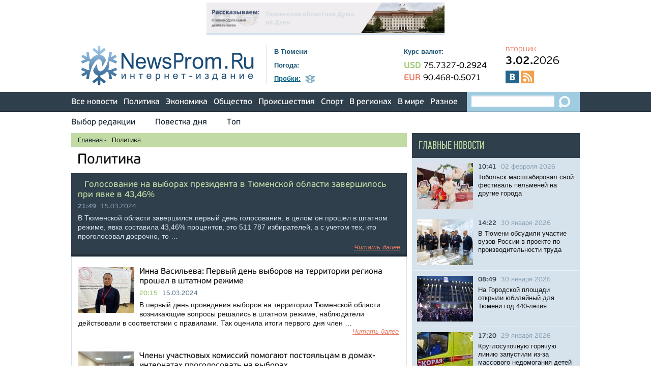

--- FILE ---
content_type: text/html;charset=UTF-8
request_url: https://newsprom.ru/news/Politika/p25.html
body_size: 9965
content:
<!DOCTYPE html>
<html>


<head>


	<title>Политика - NewsProm.Ru</title>

<meta charset="utf-8">
<meta name="robots" content="all">
<meta name="document-state" content="dynamic">
<meta name="revisit" content="5 minutes">
<meta name="revisit-after" content="5 minutes">
<meta name="Classification" content="Новости, СМИ, Тюменская область">
<link rel="search" type="application/opensearchdescription+xml" title="Newsprom" href="/i/opensearch.xml">
<link rel="stylesheet" type="text/css" href="/i/css/fonts.css">
<link rel="stylesheet" type="text/css" href="/i/css/reset.css">
<link rel="stylesheet" type="text/css" href="/i/css/prettyPhoto.css">
<link rel="stylesheet" type="text/css" href="/i/css/selectbox.css">
<link rel="stylesheet" type="text/css" href="/i/css/green.css">
<link rel="stylesheet" type="text/css" href="/i/css/style.css">
<link rel="stylesheet" type="text/css" href="/i/css/orphus.css">
<link rel="stylesheet" type="text/css" href="/i/css/magnific-popup.css">
<link rel="apple-touch-icon" sizes="57x57" href="/apple-touch-icon-57x57.png">
<link rel="apple-touch-icon" sizes="60x60" href="/apple-touch-icon-60x60.png">
<link rel="apple-touch-icon" sizes="72x72" href="/apple-touch-icon-72x72.png">
<link rel="apple-touch-icon" sizes="76x76" href="/apple-touch-icon-76x76.png">
<link rel="apple-touch-icon" sizes="114x114" href="/apple-touch-icon-114x114.png">
<link rel="apple-touch-icon" sizes="120x120" href="/apple-touch-icon-120x120.png">
<link rel="apple-touch-icon" sizes="144x144" href="/apple-touch-icon-144x144.png">
<link rel="apple-touch-icon" sizes="152x152" href="/apple-touch-icon-152x152.png">
<link rel="apple-touch-icon" sizes="180x180" href="/apple-touch-icon-180x180.png">
<link rel="icon" type="image/png" href="/favicon-32x32.png" sizes="32x32">
<link rel="icon" type="image/png" href="/android-chrome-192x192.png" sizes="192x192">
<link rel="icon" type="image/png" href="/favicon-96x96.png" sizes="96x96">
<link rel="icon" type="image/png" href="/favicon-16x16.png" sizes="16x16">
<link rel="manifest" href="/manifest.json">
<link rel="dns-prefetch" href="http://vk.com">
<link rel="dns-prefetch" href="http://www.google-analytics.com">
<link rel="dns-prefetch" href="http://www.uralweb.ru">
<link rel="dns-prefetch" href="http://platform.twitter.com">
<link rel="dns-prefetch" href="https://pixel.facebook.com">
<link rel="dns-prefetch" href="https://syndication.twitter.com">
<meta name="apple-mobile-web-app-title" content="Newsprom.ru">
<meta name="application-name" content="Newsprom.ru">
<meta name="msapplication-TileColor" content="#2b5797">
<meta name="msapplication-TileImage" content="/mstile-144x144.png">
<meta name="theme-color" content="#ffffff">

<script src="/i/js/jquery-1.11.3.min.js"></script>
<script src="/i/js/jquery.selectbox.min.js"></script>
<script src="/i/js/jquery.carouFredSel.js"></script>
<script src="/i/js/jquery.magnific-popup.js"></script>
<script src="/i/js/navigate.js"></script>
<script src="/i/js/calculator.js"></script>
<script src="/i/js/jquery.ui.totop.js"></script>
<script src="/i/js/jquery.sticky-kit.min.js"></script>
<script src="/i/js/jquery.prettyPhoto.js"></script>
<script type="text/javascript">
    jQuery(document).ready(function($){
        $("a[data-rel^='pretty']").prettyPhoto();
        $('a[data-rel]').each(function() {
            $(this).attr('data-rel', $(this).data('data-rel'));
        });
    });
</script>
<script src="/i/js/general.js"></script>
<script src="/i/js/icheck.min.js"></script>
<script>(function(d, s, id) {
  var js, fjs = d.getElementsByTagName(s)[0];
  if (d.getElementById(id)) return;
  js = d.createElement(s); js.id = id;
  js.src = "//connect.facebook.net/ru_RU/all.js#xfbml=1";
  fjs.parentNode.insertBefore(js, fjs);
}(document, 'script', 'facebook-jssdk'));</script>
<script type="text/javascript" src="//vk.com/js/api/openapi.js?98"></script>
<script type="text/javascript">
  VK.init({apiId: 3806091, onlyWidgets: true});
</script>


<meta name="viewport" content="width=device-width, initial-scale=1.0">
<link rel="alternate" type="application/rss+xml" href="/rss/short.rss" title="Новости интернет-издания &quot;NewsProm.Ru&quot;">
</head>
<body>
<div id="to-top"></div>
<div class="advert-full wrapper">
	
	<a rel="nofollow" href="/rotaclicks/go/429" target="_blank"><img class="banner" src="/i/b/429/24_12641e2ab7e9.gif" width="468" height="60" alt="429"></a>

</div>
<div id="header" class="wrapper">
	<div class="logo">
	<!-- cap -->
<a rel="nofollow" href="/rotaclicks/go/130" target="_top"><img class="banner" src="/i/b/000/22_201412150843.png" width="347" height="80" alt="130"></a>

<!-- <a href="/"><img src="/i/logo.png" width="347" height="80" alt="NewsProm.ru - Новости в Тюмени"></a> -->
	</div>
	<div class="info">
		<div class="city">В Тюмени</div>
		<div class="weather">
			<strong>Погода:</strong>
			<span class="value"></span>
			<!-- <a href="/weather/" class="underline blue italic">Вся погода</a> -->
		</div>
		<div class="traffic-jams">
			<a href="/traffic/" class="main underline"><strong>Пробки:</strong></a>
			<span class="value"><img src="/i/traffic_icon.png" width="19" height="16" alt="Пробки"></span>
			<!-- <a href="/map/" class="underline blue italic">Карта Тюмени</a> -->
		</div>
	</div>
	<div class="rates">
		<div class="name">Курс валют:</div>
		<div class="currencies">
			    <div class="usd">
	      <span class="currency">USD</span>
	      <span class="value">75.7327</span><span class="diff">-0.2924</span>
	    </div>
	    <div class="eur">
	      <span class="currency">EUR</span>
	      <span class="value">90.468</span><span class="diff">-0.5071</span>
	    </div>

		</div>
	</div>

<div class="additional">
	<div class="day-week">вторник</div>
	<div class="date"><span>3.02.</span>2026</div>
	<div class="socials">
		<a target="_blank" href="http://vk.com/newsprom" class="vk"></a>
		<!-- <a target="_blank" href="https://www.facebook.com/newspromru" class="fb"></a> -->
		<!-- <a target="_blank" href="https://twitter.com/newspromru" class="twitter"></a> -->
		<!-- <a target="_blank" href="http://www.youtube.com/user/newsprom" class="youtube"></a> -->
		<!-- <a target="_blank" href="https://t.me/newsprom_ru" class="telegram"></a> -->
		<a target="_blank" href="/rss/short.rss" class="rss"></a>
	</div>
</div>

</div>

<div id="main-menu">
  <div class="wrapper">
    <ul>
      <li><a href="/news/">Все новости</a></li>
      <li><a href="/news/Politika/">Политика</a></li>
      <li><a href="/news/Ekonomika/">Экономика</a></li>
      <li><a href="/news/Obschestvo/">Общество</a></li>
      <li><a href="/news/Proisshestvija/">Происшествия</a></li>
      <li><a href="/news/Sport/">Спорт</a></li>
      <li><a href="#">В регионах</a>
        <ul class="submenu">
          <li><a href="/region/Tyumen/">Тюменская область</a></li>
          <li><a href="/region/HMAO/">ХМАО</a></li>
          <li><a href="/region/YANAO/">ЯНАО</a></li>
          <li><a href="/region/Russia/">Россия</a></li>
        </ul>
      </li>
      <li><a href="/region/Country_World/">В мире</a></li>
      <li><a href="/news/Raznoe/">Разное</a></li>
    </ul>
    <div class="search">
      <form action="/search/" method="GET">
        <input type="search" name="q">
        <input type="submit" value="">
      </form>
    </div>
  </div>
</div>

<div id="additional-menu" class="wrapper">
  <ul>
    <li><a href="/editors_choice/">Выбор редакции</a></li>
    <li><a href="/news/Povestka_dnja/">Повестка дня</a></li>
    <!-- <li><a href="/afisha/">Афиша</a></li> -->
    <!-- li><a href="/news/horoscope/">Гороскопы</a></li -->
    <!-- <li><a href="gadgets">Мегагаджеты</a></li> -->
    <li><a href="/tags/16365">Топ</a></li>
    <!-- <li class="last"><a href="/opinions/">Мнения</a></li> -->
  </ul>
</div>


<div class="wrapper clearfix">
	<div class="left-block full-height">
	<div id="breadcrumbs">
	<ul><li><a href="/">Главная</a> <span>-</span></li>
	<li>&nbsp;
	
		Политика
	
	</li>
	</ul>
	</div>

	
		<h1 class="main">Политика</h1>
	

	
	
	<div class="important-block clearfix">
		
			<div class="image">
			<a href="/news/Politika/280657.html"><img width="219" src="/i/n/657/280657/280657_b815a7fc46f2.jpeg" alt="" title=""></a>
			</div>
		
	<div class="info">
	<div class="title"><a href="/news/Politika/280657.html">Голосование на выборах президента в Тюменской области завершилось при явке в 43,46% </a></div>
	<div class="date"><span>21:49</span> 15.03.2024</div>
	<div class="preview"><a href="/news/Politika/280657.html">В Тюменской области завершился первый день голосования, в целом он прошел в штатном режиме, явка составила 43,46% процентов, это 511 787  избирателей, а с учетом тех, кто проголосовал досрочно, то &hellip;</a></div>
	<div class="detail"><a href="/news/Politika/280657.html" class="underline orange italic">Читать далее</a></div>
	</div>
	</div>
	<div class="important-list">
	<ul>
	
	
	
		<li class="clearfix">
		
			<div class="image">
			<a href="/news/Politika/280845.html"><img src="/i/n_week/845/280845/280845_b815af1cdcf0.jpg" alt="" title="Фото: пресс-служба Общественной палаты Тюменской области"></a>
			</div>
		
		<div class="info">
		<div class="title"><a href="/news/Politika/280845.html">Инна Васильева: Первый день выборов на территории региона прошел в штатном режиме</a></div>
		<div class="date"><span>20:15</span> 15.03.2024</div>
		<div class="preview"><a href="/news/Politika/280845.html">В первый день проведения выборов на территории Тюменской области возникающие вопросы решались в штатном режиме, наблюдатели действовали в соответствии с правилами. Так оценила итоги первого дня член &hellip;</a></div>
		<div class="detail"><a href="/news/Politika/280845.html" class="underline orange italic">Читать далее</a></div>
		</div>
		</li>
	
	
	
		<li class="clearfix">
		
			<div class="image">
			<a href="/news/Politika/280655.html"><img src="/i/n_week/655/280655/280655_b815a7f7428e.jpg" alt="" title="
"></a>
			</div>
		
		<div class="info">
		<div class="title"><a href="/news/Politika/280655.html">Члены участковых комиссий помогают постояльцам в домах-интернатах проголосовать на выборах</a></div>
		<div class="date"><span>18:25</span> 15.03.2024</div>
		<div class="preview"><a href="/news/Politika/280655.html">Пожилые люди, проживающие в домах-интернатах и других организациях социального обслуживания населения, активно голосуют на выборах главы государства - члены участковых избирательных комиссий выезжают &hellip;</a></div>
		<div class="detail"><a href="/news/Politika/280655.html" class="underline orange italic">Читать далее</a></div>
		</div>
		</li>
	
	
	
		<li class="clearfix">
		
			<div class="image">
			<a href="/news/Politika/280652.html"><img src="/i/n_week/652/280652/280652_126890cbabe3.jpeg" alt="" title=""></a>
			</div>
		
		<div class="info">
		<div class="title"><a href="/news/Politika/280652.html">Халин: 25,69 % избирателей уже проголосовали в Тюменской области</a></div>
		<div class="date"><span>16:36</span> 15.03.2024</div>
		<div class="preview"><a href="/news/Politika/280652.html">По состоянию на 15:00 в Тюменской области проголосовали 25,69% избирателей, сообщил председатель облизбиркома Игорь Халин. 
"Делюсь с вами данными по явке избирателей в Тюменской области по &hellip;</a></div>
		<div class="detail"><a href="/news/Politika/280652.html" class="underline orange italic">Читать далее</a></div>
		</div>
		</li>
	
	
	
		<li class="clearfix">
		
			<div class="image">
			<a href="/news/Politika/280648.html"><img src="/i/n_week/648/280648/280648_b815a7f171bc.png" alt="" title=""></a>
			</div>
		
		<div class="info">
		<div class="title"><a href="/news/Politika/280648.html">Андрей Артюхов: участие в выборах – вклад в будущее России</a></div>
		<div class="date"><span>15:00</span> 15.03.2024</div>
		<div class="preview"><a href="/news/Politika/280648.html">Первый заместитель председателя Тюменской областной думы, руководитель фракции &laquo;Единая Россия&raquo; Андрей Артюхов проголосовал на выборах президента России на участке №2270. Он призвал всех &hellip;</a></div>
		<div class="detail"><a href="/news/Politika/280648.html" class="underline orange italic">Читать далее</a></div>
		</div>
		</li>
	
	
	
		<li class="clearfix">
		
			<div class="image">
			<a href="/news/Politika/280844.html"><img src="/i/n_week/844/280844/280844_b815af1cd4dd.jpg" alt="" title="Скриншот трансляции брифинга"></a>
			</div>
		
		<div class="info">
		<div class="title"><a href="/news/Politika/280844.html">Артур Юрьев: Несмотря на рабочий день, наблюдатели общественного центра отмечают активность наших граждан в волеизъявлении</a></div>
		<div class="date"><span>14:15</span> 15.03.2024</div>
		<div class="preview"><a href="/news/Politika/280844.html">Руководитель центра общественного наблюдения за выборами в Тюменской области Артур Юрьев прокомментировал ход голосования на выборах президента Российской Федерации на территории региона. Брифинг &hellip;</a></div>
		<div class="detail"><a href="/news/Politika/280844.html" class="underline orange italic">Читать далее</a></div>
		</div>
		</li>
	
	
	
		<li class="clearfix">
		
			<div class="image">
			<a href="/news/Politika/280646.html"><img src="/i/n_week/646/280646/280646_b815a7f0fd2c.png" alt="" title=""></a>
			</div>
		
		<div class="info">
		<div class="title"><a href="/news/Politika/280646.html">Фуат Сайфитдинов: выборы президента России – главное событие страны</a></div>
		<div class="date"><span>14:12</span> 15.03.2024</div>
		<div class="preview"><a href="/news/Politika/280646.html">Председатель Тюменской областной думы Фуат Сайфитдинов одним из первых реализовал своё конституционное право - проголосовал на выборах президента России.
&laquo;Считаю, что выборы главы государства &hellip;</a></div>
		<div class="detail"><a href="/news/Politika/280646.html" class="underline orange italic">Читать далее</a></div>
		</div>
		</li>
	
	
	
		<li class="clearfix">
		
			<div class="image">
			<a href="/news/Politika/280645.html"><img src="/i/n_week/645/280645/280645_b815a7f630c4.png" alt="" title=""></a>
			</div>
		
		<div class="info">
		<div class="title"><a href="/news/Politika/280645.html">В Тюмени проголосуют около 200 будущих инструкторов "Воина" из разных регионов РФ</a></div>
		<div class="date"><span>13:40</span> 15.03.2024</div>
		<div class="preview"><a href="/news/Politika/280645.html">Около 100 будущих инструкторов центра "Воин" из 18 регионов России проголосовали на выборах президента в Тюмени, еще столько же придут на избирательные участки после обеда. Сейчас они проходят &hellip;</a></div>
		<div class="detail"><a href="/news/Politika/280645.html" class="underline orange italic">Читать далее</a></div>
		</div>
		</li>
	
	
	
		<li class="clearfix">
		
			<div class="image">
			<a href="/news/Politika/280643.html"><img src="/i/n_week/643/280643/280643_b815a7eaf52f.jpeg" alt="" title="
"></a>
			</div>
		
		<div class="info">
		<div class="title"><a href="/news/Politika/280643.html">Халин: Избирательные участки Тюменской области работают в штатном режиме </a></div>
		<div class="date"><span>10:29</span> 15.03.2024</div>
		<div class="preview"><a href="/news/Politika/280643.html">Все избирательные участки Тюменской области открылись вовремя, за два часа работы никаких форс-мажоров не выявлено, голосование проходит в штатном режиме, рассказал председатель облизбиркома Игорь &hellip;</a></div>
		<div class="detail"><a href="/news/Politika/280643.html" class="underline orange italic">Читать далее</a></div>
		</div>
		</li>
	
	
	
		<li class="clearfix">
		
			<div class="image">
			<a href="/news/Politika/280843.html"><img src="/i/n_week/843/280843/280843_b815af1cc8c6.jpg" alt="" title="Фото: пресс-служба Общественной палаты Тюменской области"></a>
			</div>
		
		<div class="info">
		<div class="title"><a href="/news/Politika/280843.html">В Тюмени начал работу штаб общественного наблюдения за выборами</a></div>
		<div class="date"><span>10:00</span> 15.03.2024</div>
		<div class="preview"><a href="/news/Politika/280843.html">В Тюмени в 8 часов утра начал работу штаб общественного наблюдения за выборами президента Российской Федерации на территории региона. Общественные наблюдатели отсматривают видеотрансляции с 920 &hellip;</a></div>
		<div class="detail"><a href="/news/Politika/280843.html" class="underline orange italic">Читать далее</a></div>
		</div>
		</li>
	
	
	
		<li class="clearfix">
		
			<div class="image">
			<a href="/news/Politika/280642.html"><img src="/i/n_week/642/280642/280642_b815a7e995e9.jpeg" alt="" title=""></a>
			</div>
		
		<div class="info">
		<div class="title"><a href="/news/Politika/280642.html">Александр Моор пришел на избирательный участок в первый день голосования</a></div>
		<div class="date"><span>09:00</span> 15.03.2024</div>
		<div class="preview"><a href="/news/Politika/280642.html">Губернатор Тюменской области в числе первых пришел на избирательный участок, чтобы воспользоваться своим конституционным правом и проголосовать за одного из кандидатов. 
Глава региона традиционно &hellip;</a></div>
		<div class="detail"><a href="/news/Politika/280642.html" class="underline orange italic">Читать далее</a></div>
		</div>
		</li>
	
	
	
		<li class="clearfix">
		
			<div class="image">
			<a href="/news/Politika/280641.html"><img src="/i/n_week/641/280641/280641_b815a7e80364.jpeg" alt="" title=""></a>
			</div>
		
		<div class="info">
		<div class="title"><a href="/news/Politika/280641.html">В Тюменской области открылись участки для голосования</a></div>
		<div class="date"><span>08:05</span> 15.03.2024</div>
		<div class="preview"><a href="/news/Politika/280641.html">В Тюменской области на выборы президента РФ сформировано 1070 избирательных участков, все они открылись в 8:00 и будут работать до 20:00. 
Председатель Избирательной комиссии Тюменской области Игорь &hellip;</a></div>
		<div class="detail"><a href="/news/Politika/280641.html" class="underline orange italic">Читать далее</a></div>
		</div>
		</li>
	
	
	
		<li class="clearfix">
		
			<div class="image">
			<a href="/news/Politika/280842.html"><img src="/i/n_week/842/280842/280842_b815af1cb601.jpg" alt="" title="Фото: информационный центр правительства Тюменской области"></a>
			</div>
		
		<div class="info">
		<div class="title"><a href="/news/Politika/280842.html">920 цифровых камер работают в Центре общественного наблюдения за выборами в регионе</a></div>
		<div class="date"><span>20:20</span> 14.03.2024</div>
		<div class="preview"><a href="/news/Politika/280842.html">920 цифровых камер работают в Центре общественного наблюдения за выборами в Тюменской области. Они установлены в помещениях 460 участковых избирательных комиссий в муниципалитетах &hellip;</a></div>
		<div class="detail"><a href="/news/Politika/280842.html" class="underline orange italic">Читать далее</a></div>
		</div>
		</li>
	
	
	
		<li class="clearfix">
		
			<div class="image">
			<a href="/news/Politika/280632.html"><img src="/i/n_week/632/280632/280632_b815a7556b59.jpg" alt="" title=""></a>
			</div>
		
		<div class="info">
		<div class="title"><a href="/news/Politika/280632.html">Тюменский губернатор рассказал жителям региона, почему важно участвовать в выборах</a></div>
		<div class="date"><span>12:09</span> 14.03.2024</div>
		<div class="preview"><a href="/news/Politika/280632.html">Россия планомерно развивается, укрепляет свой потенциал в различных сферах, и чтобы сохранить эти тенденции, чтобы сохранить курс на развитие, доказать, что мы едины и нас не победить, не сломать &hellip;</a></div>
		<div class="detail"><a href="/news/Politika/280632.html" class="underline orange italic">Читать далее</a></div>
		</div>
		</li>
	
	
	
		<li class="clearfix">
		
			<div class="image">
			<a href="/news/Politika/280635.html"><img src="/i/n_week/635/280635/280635_b815a755e87d.jpg" alt="" title="Фото из архиа https://t.me/news_kremlin"></a>
			</div>
		
		<div class="info">
		<div class="title"><a href="/news/Politika/280635.html">Владимир Путин в обращении к гражданам РФ: Вы определяете судьбу Отечества</a></div>
		<div class="date"><span>12:05</span> 14.03.2024</div>
		<div class="preview"><a href="/news/Politika/280635.html">15 марта во всех регионах России стартует трёхдневное голосование по выборам Президента России, накануне президент Владимир Путин обратился к жителям страны, назвав выборы крайне ответственным &hellip;</a></div>
		<div class="detail"><a href="/news/Politika/280635.html" class="underline orange italic">Читать далее</a></div>
		</div>
		</li>
	
	
	</ul>
	</div>

	<div class="pagination-important-list-wrapper">
	<div class="pagination">
		<div class="pagination"><a rel="next" href="/news/Politika/p24.html" id="NextLink"></a><a rel="prev" href="/news/Politika/p26.html" id="PrevLink"></a><ul class="pagination-list"><li><a href="/news/Politika/p17.html"><span class="page1">...</span></a> <li><a href="/news/Politika/p18.html">19</a></li> <li><a href="/news/Politika/p19.html">20</a></li> <li><a href="/news/Politika/p20.html">21</a></li> <li><a href="/news/Politika/p21.html">22</a></li> <li><a href="/news/Politika/p22.html">23</a></li> <li><a href="/news/Politika/p23.html">24</a></li> <li><a href="/news/Politika/p24.html">25</a></li> <li class="active"><a href="/news/Politika/p25.html">26</a></li> <li><a href="/news/Politika/p26.html">27</a></li> <li><a href="/news/Politika/p27.html">28</a></li> <li><a href="/news/Politika/p28.html">29</a></li> <li><a href="/news/Politika/p29.html">30</a></li> <li><a href="/news/Politika/p30.html">31</a></li> <li><a href="/news/Politika/p31.html">32</a></li> <li><a href="/news/Politika/p32.html">33</a></li> <li><a href="/news/Politika/p33.html">...</a></li></ul></div>
	</div>
	</div>
	

	<div class="advert-half two">
		
		
		
	</div>

	
	<!-- selected news -->
	<h2 class="main"><a href="/editors_choice/">Выбор редакции</a></h2>
	<div class="clearfix">
	
		
		<div class="triple-block">
		<div class="green-line top"></div>
		<div class="image">
			
			<a href="/news/Obschestvo/291639.html"><img src="/i/n_ed/639/291639/291639_126d2dae769e.png" width="210" height="180" alt=""></a>
			
		</div>
		<a href="/news/Obschestvo/291639.html" class="link">
		<div class="date">27 января 2026</div>
		<div class="title">Тюменцы могут проголосовать за улицу Жириновского на портале "Я решаю!" </div>
		<div class="preview"></div>
		</a>
		</div>
		
		<div class="triple-block">
		<div class="green-line top"></div>
		<div class="image">
			
		</div>
		<a href="/news/Ekonomika/291606.html" class="link">
		<div class="date">26 января 2026</div>
		<div class="title">Когда выгоднее взять отпуск в 2026 году?</div>
		<div class="preview"></div>
		</a>
		</div>
		
		<div class="triple-block">
		<div class="green-line top"></div>
		<div class="image">
			
			<a href="/news/Obschestvo/291540.html"><img src="/i/n_ed/540/291540/291540_b843c5d23cc3.jpg" width="210" height="180" alt=""></a>
			
		</div>
		<a href="/news/Obschestvo/291540.html" class="link">
		<div class="date">22 января 2026</div>
		<div class="title">Почему в контактных линзах нельзя мыться и плавать?</div>
		<div class="preview"></div>
		</a>
		</div>
		
	</div>
	<div class="general-detail-link">
	<a href="/editors_choice/" class="orange underline italic">Все материалы</a></div>
	<!-- /selected news -->
	

</div>
<div class="right-block full-height">
	<div class="dark-blue full-resize">


	<div class="detail-list">
	<h3>Главные новости</h3>
	<ul class="light">
	
		
		<li class="clearfix">
		
			<a href="/news/Ekonomika/291736.html"><img src="/i/n_week/736/291736/291736_126d32264550.jpg" alt=""></a>
		
		<div class="date"><span>10:41</span> 02 февраля 2026</div>
		<a href="/news/Ekonomika/291736.html">Тобольск масштабировал свой фестиваль пельменей на другие города</a>
		</li>
		
		<li class="clearfix">
		
			<a href="/news/Ekonomika/291696.html"><img src="/i/n_week/696/291696/291696_b843ca9a33a1.png" alt=""></a>
		
		<div class="date"><span>14:22</span> 30 января 2026</div>
		<a href="/news/Ekonomika/291696.html">В Тюмени обсудили участие вузов России в проекте по производительности труда</a>
		</li>
		
		<li class="clearfix">
		
			<a href="/news/Obschestvo/291692.html"><img src="/i/n_week/692/291692/291692_b843ca91730a.jpeg" alt=""></a>
		
		<div class="date"><span>08:49</span> 30 января 2026</div>
		<a href="/news/Obschestvo/291692.html">На Городской площади открыли юбилейный для Тюмени год 440-летия</a>
		</li>
		
		<li class="clearfix">
		
			<a href="/news/Proisshestvija/291686.html"><img src="/i/n_week/686/291686/291686_b843ca077376.jpg" alt=""></a>
		
		<div class="date"><span>17:20</span> 29 января 2026</div>
		<a href="/news/Proisshestvija/291686.html">Круглосуточную горячую линию запустили из-за массового недомогания детей в Онохино </a>
		</li>
		
		<li class="clearfix">
		
			<a href="/news/Proisshestvija/291675.html"><img src="/i/n_week/675/291675/291675_b843c9fe62c7.jpg" alt=""></a>
		
		<div class="date"><span>11:29</span> 29 января 2026</div>
		<a href="/news/Proisshestvija/291675.html">В тюменском правительстве озвучили основные факты по паводку на реке Ишим в 2025 году </a>
		</li>
		
	</ul>
	</div>

	<div class="advert-small"></div>
	<div class="advert-small"></div>

	<div class="advert-small"></div>

	<div class="advert-small padding" style="font-size:85%;background-color:white;">
<script type="text/javascript">
yandex_partner_id = 44042;
yandex_site_bg_color = 'FFFFFF';
yandex_ad_format = 'direct';
yandex_font_size = 1;
yandex_direct_type = 'vertical';
yandex_direct_border_type = 'block';
yandex_direct_limit = 3;
yandex_direct_title_font_size = 3;
yandex_direct_links_underline = false;
yandex_direct_bg_color = 'FFFFFF';
yandex_direct_border_color = 'FBE5C0';
yandex_direct_title_color = '0000CC';
yandex_direct_url_color = '006600';
yandex_direct_text_color = '000000';
yandex_direct_hover_color = '0066FF';
yandex_direct_favicon = false;
yandex_no_sitelinks = true;
document.write('<scr'+'ipt type="text/javascript" src="//an.yandex.ru/system/context.js"></scr'+'ipt>');
</script>
</div>

	      <div class="block-calendar padding">
        <h3>Архив новостей</h3>
        <div class="calendar">
          <div class="clearfix">
            <a id="prevmonth" class="prev" href="#"><img src="/i/cal_prev.png" width="36" height="32" alt="<-"></a>
            <div id="month">Январь, 2026</div>
            <a id="nextmonth" class="next" href="#"><img src="/i/cal_next.png" width="36" height="32" alt="->"></a>
          </div>
          <table id="monthdays"></table>
        </div>
        <script>cal(2026, 02);</script>
      </div>


	<div class="simple-right-list">
	<h3>Самое читаемое</h3>
	<ul>
	
		<li><span class="date"><span class="time">10:41</span> 02 февраля 2026</span>
		<a href="/news/Ekonomika/291736.html">Тобольск масштабировал свой фестиваль пельменей на другие города</a>
		</li>
	
		<li><span class="date"><span class="time">20:36</span> 31 января 2026</span>
		<a href="/news/Obschestvo/291719.html">Стало известно, сколько готовы платить программистам в Тюменской области</a>
		</li>
	
		<li><span class="date"><span class="time">19:47</span> 31 января 2026</span>
		<a href="/news/Obschestvo/291718.html">Искусство в металле: 31 января профессиональный праздник отмечают ювелиры</a>
		</li>
	
		<li><span class="date"><span class="time">18:16</span> 31 января 2026</span>
		<a href="/news/Obschestvo/291717.html">Судьбы и выбор: ялуторовские музейщики рассказывают о женщинах декабристского круга</a>
		</li>
	
		<li><span class="date"><span class="time">16:26</span> 31 января 2026</span>
		<a href="/news/Obschestvo/291715.html">Бонус к знаниям: абитуриенты-отличники смогут получить до 10 дополнительных баллов при поступлении в вузы Тюмени</a>
		</li>
	
		<li><span class="date"><span class="time">20:34</span> 01 февраля 2026</span>
		<a href="/news/Obschestvo/291733.html">11 тысяч объектов ИЖС оформлены в собственность за год</a>
		</li>
	
	</ul>
	</div>

	<div class="sape">
	  <!--1352657000070--><div id='Raiz_1352657000070'></div>
	</div>

	<!-- week themes -->
	<div class="detail-list" id="newsweekstick">
	<h3 class="border">Картина недели</h3>
	<ul>
	
	
		<li class="clearfix">
		
			<a href="/news/Obschestvo/291602.html"><img src="/i/n_week/602/291602/291602_b843c8304dcd.png" alt=""></a>
		
		<div class="date"><span>20:34</span> 25 января 2026</div>
		<a href="/news/Obschestvo/291602.html">На тюменском марафоне фантастики раскритиковали термин &quot;русские зумеры&quot;</a>
		</li>
	
		<li class="clearfix">
		
			<a href="/news/Obschestvo/291541.html"><img src="/i/n_week/541/291541/291541_126d2d61825d.jpg" alt=""></a>
		
		<div class="date"><span>10:03</span> 22 января 2026</div>
		<a href="/news/Obschestvo/291541.html">Родителям школьников напомнили правила отмены очных занятий в морозы</a>
		</li>
	
		<li class="clearfix">
		
			<a href="/news/Politika/291534.html"><img src="/i/n_week/534/291534/291534_b843c53e4ebc.jpg" alt=""></a>
		
		<div class="date"><span>15:15</span> 21 января 2026</div>
		<a href="/news/Politika/291534.html">Генеральный консул КНР за три дня в Тюмени пообщался с властями, креаторами и студентами</a>
		</li>
	
	</ul>
	</div>
	<!-- /week themes -->



  </div>
 </div>
</div>
<div id="footer" class="wrapper">
  <div class="archive">
    <h4>Архив новостей</h4>

<script>
<!--
function toarchive() {
	var year = document.aForm.year.value;
	var month = document.aForm.month.value;
	location.href = "http://newsprom.ru/news/"+year+"/"+month+"/";
	}
-->
</script>
    <form method="get" action="#" id="aForm" name="aForm">
      <select name="month">
    
		    
			    
	                    <option value="01">Январь</option>
			    
		    
			    
	                    <option value="02">Февраль</option>
			    
		    
			    
	                    <option value="03">Март</option>
			    
		    
			    
	                    <option value="04">Апрель</option>
			    
		    
			    
	                    <option value="05">Май</option>
			    
		    
			    
	                    <option value="06">Июнь</option>
			    
		    
			    
	                    <option value="07">Июль</option>
			    
		    
			    
	                    <option value="08">Август</option>
			    
		    
			    
	                    <option value="09">Сентябрь</option>
			    
		    
			    
	                    <option value="10">Октябрь</option>
			    
		    
			    
	                    <option value="11">Ноябрь</option>
			    
		    
			    
	                    <option value="12">Декабрь</option>
			    
		    
      </select>
      <select name="year">
		    
			    
	                    <option value="2026">2026</option>
			    
		    
			    
	                    <option value="2025">2025</option>
			    
		    
			    
	                    <option value="2024">2024</option>
			    
		    
			    
	                    <option value="2023">2023</option>
			    
		    
			    
	                    <option value="2022">2022</option>
			    
		    
			    
	                    <option value="2021">2021</option>
			    
		    
			    
	                    <option value="2020">2020</option>
			    
		    
			    
	                    <option value="2019">2019</option>
			    
		    
			    
	                    <option value="2018">2018</option>
			    
		    
			    
	                    <option value="2017">2017</option>
			    
		    
			    
	                    <option value="2016">2016</option>
			    
		    
			    
	                    <option value="2015">2015</option>
			    
		    
			    
	                    <option value="2014">2014</option>
			    
		    
			    
	                    <option value="2013">2013</option>
			    
		    
			    
	                    <option value="2012">2012</option>
			    
		    
			    
	                    <option value="2011">2011</option>
			    
		    
			    
	                    <option value="2010">2010</option>
			    
		    
			    
	                    <option value="2009">2009</option>
			    
		    
			    
	                    <option value="2008">2008</option>
			    
		    
			    
	                    <option value="2007">2007</option>
			    
		    
			    
	                    <option value="2006">2006</option>
			    
		    
			    
	                    <option value="2005">2005</option>
			    
		    
			    
	                    <option value="2004">2004</option>
			    
		    
			    
	                    <option value="2003">2003</option>
			    
		    
                </select>
    <input type="button" value="Найти" onclick="toarchive();return true;">
    </form>

  </div>
  <div class="central-block">
    <div class="footer-menu">
      <ul>
	<li><a href="/about/">О проекте</a></li>
	<!-- li><a href="/subscribe/">Подписка</a></li -->
	<li><a href="/adv/">Реклама</a></li>
        <li><a href="/export/">Экспорт новостей</a></li>
        <li><a href="/contacts/">Контакты</a></li>
      </ul>
	<a href="/pda/" class="mobile-link">Мобильная версия сайта</a>
    </div>
    <div class="mistakes">
      <a href="http://orphus.ru" id="orphus" target="_blank"><img alt="Orphus system" src="/i/orphus/orphus.png" width="80" height="15" /></a>
      Если вы заметили ошибку, выделите мышкой текст и нажмите <span>Ctrl+Enter</span>
      <script type="text/javascript" src="/i/orphus/orphus.js"></script>
    </div>
    <div class="info">
      <div class="counters">
        <div class="counter">

<!--LiveInternet counter--><script type="text/javascript"><!--
document.write("<a href='//www.liveinternet.ru/click' "+
"target=_blank><img src='//counter.yadro.ru/hit?t58.11;r"+
escape(document.referrer)+((typeof(screen)=="undefined")?"":
";s"+screen.width+"*"+screen.height+"*"+(screen.colorDepth?
screen.colorDepth:screen.pixelDepth))+";u"+escape(document.URL)+
";h"+escape(document.title.substring(0,80))+";"+Math.random()+
"' alt='' title='LiveInternet' "+
"border='0' width='88' height='31'><\/a>")
//--></script><!--/LiveInternet-->

        </div>
        <div class="counter">
<!-- UralWeb counter-->
<script type="text/javascript">
document.write('<span id="uralweb-hc">'+'</'+'span>');
(function() {
var hc = document.createElement('script'); hc.type = 'text/javascript'; hc.async = true; hc.src = '//j.uralweb.ru/js/newsprom.ru';var s = document.getElementsByTagName('script')[0]; s.parentNode.insertBefore(hc, s);
})();
</script>
<!-- end of counter UralWeb -->
<!--	<a href="http://www.uralweb.ru/hits/newsprom/go" target="_blank"><img width="88" height="31" src="http://www.uralweb.ru/hits/newsprom" alt="Рейтинг ресурсов УралWeb"></a> -->
        </div>
      </div>
      <div class="about">
        <div class="title">Интернет-издание <a href="http://newsprom.ru" class="underline">Ньюспром.Ру</a></div>
	Главный редактор: Достовалова А.С., телефон 8 (3452) 463-204, e-mail: edit@newsprom.ru<br>
	Адрес редакции: 625000, г.Тюмень, ул.8 Марта 1, оф.207<br>
	Учредитель и издатель: ООО «Интернет-издание Ньюспром.Ру» (625000, г.Тюмень, ул.Хохрякова, 57, оф.507)<br>
	Директор: Пересторонина Т.А.<br>
	При использовании материалов ссылка обязательна.<br>
	Свидетельство о регистрации СМИ ИА №ФС77-24570 выдано 29 мая 2006 года Федеральной службой по надзору за соблюдением законодательства в сфере массовых коммуникаций и охране культурного наследия.<br>
	Информационная лента выходит при финансовой поддержке правительства Тюменской области.<br>
	<a href="/i/personaldata2017-2.doc">Положение об обработке персональных данных в ООО "Интернет-издание Ньюспром.Ру"</a>
      </div>
      <div class="restrictions">
        <img src="/i/restrictions.png" width="46" height="45" alt="16+">
      </div>
    </div>
  </div>
</div>

</body>
</html>
